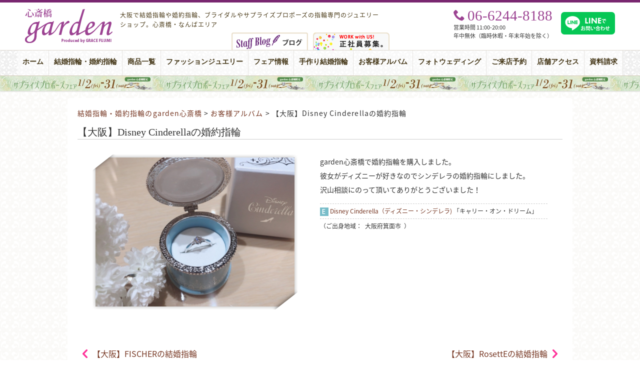

--- FILE ---
content_type: text/html; charset=UTF-8
request_url: https://garden-shinsaibashi.com/album_new/album_37842.html
body_size: 9004
content:
<!DOCTYPE html>
<html dir="ltr" lang="ja" prefix="og: https://ogp.me/ns#">
<head>
<!-- Google Tag Manager -->
<script>(function(w,d,s,l,i){w[l]=w[l]||[];w[l].push({'gtm.start':
new Date().getTime(),event:'gtm.js'});var f=d.getElementsByTagName(s)[0],
j=d.createElement(s),dl=l!='dataLayer'?'&l='+l:'';j.async=true;j.src=
'https://www.googletagmanager.com/gtm.js?id='+i+dl;f.parentNode.insertBefore(j,f);
})(window,document,'script','dataLayer','GTM-PRCGZSH');</scriphet>

<script>(function(w,d,s,l,i){w[l]=w[l]||[];w[l].push({'gtm.start':
new Date().getTime(),event:'gtm.js'});var f=d.getElementsByTagName(s)[0],
j=d.createElement(s),dl=l!='dataLayer'?'&l='+l:'';j.async=true;j.src=
'https://www.googletagmanager.com/gtm.js?id='+i+dl;f.parentNode.insertBefore(j,f);
})(window,document,'script','dataLayer','GTM-WN9NZV3');</script>
<!-- End Google Tag Manager -->
<meta charset="UTF-8">

	<style>img:is([sizes="auto" i], [sizes^="auto," i]) { contain-intrinsic-size: 3000px 1500px }</style>
	
		<!-- All in One SEO 4.9.3 - aioseo.com -->
		<title>【大阪】Disney Cinderellaの婚約指輪</title>
	<meta name="description" content="garden心斎橋で婚約指輪を購入しました。 彼女がディズニーが好きなのでシンデレラの婚約指輪にしました。 沢" />
	<meta name="robots" content="max-snippet:-1, max-image-preview:large, max-video-preview:-1" />
	<meta name="author" content="garden-s"/>
	<meta name="google-site-verification" content="SjLblUe9cmU7yWnhp0dbHzril3tMEYXW8xVqDbCNLiU" />
	<meta name="msvalidate.01" content="6F1FF1AEDED9040F2046F014B5D8970E" />
	<link rel="canonical" href="https://garden-shinsaibashi.com/album_new/album_37842.html" />
	<meta name="generator" content="All in One SEO (AIOSEO) 4.9.3" />
		<meta property="og:locale" content="ja_JP" />
		<meta property="og:site_name" content="ガーデン心斎橋 | 大阪 | 結婚指輪・婚約指輪・プロポーズの指輪" />
		<meta property="og:type" content="article" />
		<meta property="og:title" content="【大阪】Disney Cinderellaの婚約指輪" />
		<meta property="og:description" content="garden心斎橋で婚約指輪を購入しました。 彼女がディズニーが好きなのでシンデレラの婚約指輪にしました。 沢" />
		<meta property="og:url" content="https://garden-shinsaibashi.com/album_new/album_37842.html" />
		<meta property="fb:admins" content="743609695671544" />
		<meta property="og:image" content="https://garden-shinsaibashi.com/cont/wp-content/uploads/2021/10/beauty_1635234379065.jpg" />
		<meta property="og:image:secure_url" content="https://garden-shinsaibashi.com/cont/wp-content/uploads/2021/10/beauty_1635234379065.jpg" />
		<meta property="og:image:width" content="1024" />
		<meta property="og:image:height" content="768" />
		<meta property="article:published_time" content="2021-10-28T07:51:34+00:00" />
		<meta property="article:modified_time" content="2021-10-28T07:51:34+00:00" />
		<meta name="twitter:card" content="summary" />
		<meta name="twitter:title" content="【大阪】Disney Cinderellaの婚約指輪" />
		<meta name="twitter:description" content="garden心斎橋で婚約指輪を購入しました。 彼女がディズニーが好きなのでシンデレラの婚約指輪にしました。 沢" />
		<meta name="twitter:image" content="https://garden-shinsaibashi.com/cont/wp-content/uploads/2021/10/beauty_1635234379065.jpg" />
		<script type="application/ld+json" class="aioseo-schema">
			{"@context":"https:\/\/schema.org","@graph":[{"@type":"BreadcrumbList","@id":"https:\/\/garden-shinsaibashi.com\/album_new\/album_37842.html#breadcrumblist","itemListElement":[{"@type":"ListItem","@id":"https:\/\/garden-shinsaibashi.com#listItem","position":1,"name":"\u30db\u30fc\u30e0","item":"https:\/\/garden-shinsaibashi.com","nextItem":{"@type":"ListItem","@id":"https:\/\/garden-shinsaibashi.com\/album_new#listItem","name":"\u304a\u5ba2\u69d8\u30a2\u30eb\u30d0\u30e0"}},{"@type":"ListItem","@id":"https:\/\/garden-shinsaibashi.com\/album_new#listItem","position":2,"name":"\u304a\u5ba2\u69d8\u30a2\u30eb\u30d0\u30e0","item":"https:\/\/garden-shinsaibashi.com\/album_new","nextItem":{"@type":"ListItem","@id":"https:\/\/garden-shinsaibashi.com\/album_cat\/n_album#listItem","name":"\u901a\u5e38\u30a2\u30eb\u30d0\u30e0"},"previousItem":{"@type":"ListItem","@id":"https:\/\/garden-shinsaibashi.com#listItem","name":"\u30db\u30fc\u30e0"}},{"@type":"ListItem","@id":"https:\/\/garden-shinsaibashi.com\/album_cat\/n_album#listItem","position":3,"name":"\u901a\u5e38\u30a2\u30eb\u30d0\u30e0","item":"https:\/\/garden-shinsaibashi.com\/album_cat\/n_album","nextItem":{"@type":"ListItem","@id":"https:\/\/garden-shinsaibashi.com\/album_new\/album_37842.html#listItem","name":"\u3010\u5927\u962a\u3011Disney Cinderella\u306e\u5a5a\u7d04\u6307\u8f2a"},"previousItem":{"@type":"ListItem","@id":"https:\/\/garden-shinsaibashi.com\/album_new#listItem","name":"\u304a\u5ba2\u69d8\u30a2\u30eb\u30d0\u30e0"}},{"@type":"ListItem","@id":"https:\/\/garden-shinsaibashi.com\/album_new\/album_37842.html#listItem","position":4,"name":"\u3010\u5927\u962a\u3011Disney Cinderella\u306e\u5a5a\u7d04\u6307\u8f2a","previousItem":{"@type":"ListItem","@id":"https:\/\/garden-shinsaibashi.com\/album_cat\/n_album#listItem","name":"\u901a\u5e38\u30a2\u30eb\u30d0\u30e0"}}]},{"@type":"Organization","@id":"https:\/\/garden-shinsaibashi.com\/#organization","name":"\u30ac\u30fc\u30c7\u30f3\u5fc3\u658e\u6a4b","description":"\u5927\u962a\u3067\u7d50\u5a5a\u6307\u8f2a\u3084\u5a5a\u7d04\u6307\u8f2a\u3001\u30d6\u30e9\u30a4\u30c0\u30eb\u3084\u30b5\u30d7\u30e9\u30a4\u30ba\u30d7\u30ed\u30dd\u30fc\u30ba\u306e\u6307\u8f2a\u5c02\u9580\u306e\u30b8\u30e5\u30a8\u30ea\u30fc\u30b7\u30e7\u30c3\u30d7\u3002\u5fc3\u658e\u6a4b\u30fb\u306a\u3093\u3070\u30a8\u30ea\u30a2","url":"https:\/\/garden-shinsaibashi.com\/"},{"@type":"Person","@id":"https:\/\/garden-shinsaibashi.com\/author\/garden-s#author","url":"https:\/\/garden-shinsaibashi.com\/author\/garden-s","name":"garden-s","image":{"@type":"ImageObject","@id":"https:\/\/garden-shinsaibashi.com\/album_new\/album_37842.html#authorImage","url":"https:\/\/secure.gravatar.com\/avatar\/e47a52732b71aaa95edcb3d9d769a22cd59dceedfbed6f1eba6d8b2c99e26594?s=96&d=mm&r=g","width":96,"height":96,"caption":"garden-s"}},{"@type":"WebPage","@id":"https:\/\/garden-shinsaibashi.com\/album_new\/album_37842.html#webpage","url":"https:\/\/garden-shinsaibashi.com\/album_new\/album_37842.html","name":"\u3010\u5927\u962a\u3011Disney Cinderella\u306e\u5a5a\u7d04\u6307\u8f2a","description":"garden\u5fc3\u658e\u6a4b\u3067\u5a5a\u7d04\u6307\u8f2a\u3092\u8cfc\u5165\u3057\u307e\u3057\u305f\u3002 \u5f7c\u5973\u304c\u30c7\u30a3\u30ba\u30cb\u30fc\u304c\u597d\u304d\u306a\u306e\u3067\u30b7\u30f3\u30c7\u30ec\u30e9\u306e\u5a5a\u7d04\u6307\u8f2a\u306b\u3057\u307e\u3057\u305f\u3002 \u6ca2","inLanguage":"ja","isPartOf":{"@id":"https:\/\/garden-shinsaibashi.com\/#website"},"breadcrumb":{"@id":"https:\/\/garden-shinsaibashi.com\/album_new\/album_37842.html#breadcrumblist"},"author":{"@id":"https:\/\/garden-shinsaibashi.com\/author\/garden-s#author"},"creator":{"@id":"https:\/\/garden-shinsaibashi.com\/author\/garden-s#author"},"image":{"@type":"ImageObject","url":"https:\/\/garden-shinsaibashi.com\/cont\/wp-content\/uploads\/2021\/10\/beauty_1635234379065.jpg","@id":"https:\/\/garden-shinsaibashi.com\/album_new\/album_37842.html\/#mainImage","width":1024,"height":768,"caption":"\u30c7\u30a3\u30ba\u30cb\u30fc\u306e\u30b7\u30f3\u30c7\u30ec\u30e9\uff08Disney Cinderella\uff09\u306e\u5a5a\u7d04\u6307\u8f2a"},"primaryImageOfPage":{"@id":"https:\/\/garden-shinsaibashi.com\/album_new\/album_37842.html#mainImage"},"datePublished":"2021-10-28T16:51:34+09:00","dateModified":"2021-10-28T16:51:34+09:00"},{"@type":"WebSite","@id":"https:\/\/garden-shinsaibashi.com\/#website","url":"https:\/\/garden-shinsaibashi.com\/","name":"\u30ac\u30fc\u30c7\u30f3\u5fc3\u658e\u6a4b","description":"\u5927\u962a\u3067\u7d50\u5a5a\u6307\u8f2a\u3084\u5a5a\u7d04\u6307\u8f2a\u3001\u30d6\u30e9\u30a4\u30c0\u30eb\u3084\u30b5\u30d7\u30e9\u30a4\u30ba\u30d7\u30ed\u30dd\u30fc\u30ba\u306e\u6307\u8f2a\u5c02\u9580\u306e\u30b8\u30e5\u30a8\u30ea\u30fc\u30b7\u30e7\u30c3\u30d7\u3002\u5fc3\u658e\u6a4b\u30fb\u306a\u3093\u3070\u30a8\u30ea\u30a2","inLanguage":"ja","publisher":{"@id":"https:\/\/garden-shinsaibashi.com\/#organization"}}]}
		</script>
		<!-- All in One SEO -->

<link rel='dns-prefetch' href='//code.jquery.com' />
<link rel='dns-prefetch' href='//fonts.googleapis.com' />
<link rel='dns-prefetch' href='//netdna.bootstrapcdn.com' />
<link rel='stylesheet' id='dashicons-css' href='https://garden-shinsaibashi.com/cont/wp-includes/css/dashicons.min.css?ver=6.8.3' type='text/css' media='all' />
<link rel='stylesheet' id='post-views-counter-frontend-css' href='https://garden-shinsaibashi.com/cont/wp-content/plugins/post-views-counter/css/frontend.css?ver=1.7.0' type='text/css' media='all' />
<link rel='stylesheet' id='wp-block-library-css' href='https://garden-shinsaibashi.com/cont/wp-includes/css/dist/block-library/style.min.css?ver=6.8.3' type='text/css' media='all' />
<style id='classic-theme-styles-inline-css' type='text/css'>
/*! This file is auto-generated */
.wp-block-button__link{color:#fff;background-color:#32373c;border-radius:9999px;box-shadow:none;text-decoration:none;padding:calc(.667em + 2px) calc(1.333em + 2px);font-size:1.125em}.wp-block-file__button{background:#32373c;color:#fff;text-decoration:none}
</style>
<link rel='stylesheet' id='aioseo/css/src/vue/standalone/blocks/table-of-contents/global.scss-css' href='https://garden-shinsaibashi.com/cont/wp-content/plugins/all-in-one-seo-pack/dist/Lite/assets/css/table-of-contents/global.e90f6d47.css?ver=4.9.3' type='text/css' media='all' />
<style id='global-styles-inline-css' type='text/css'>
:root{--wp--preset--aspect-ratio--square: 1;--wp--preset--aspect-ratio--4-3: 4/3;--wp--preset--aspect-ratio--3-4: 3/4;--wp--preset--aspect-ratio--3-2: 3/2;--wp--preset--aspect-ratio--2-3: 2/3;--wp--preset--aspect-ratio--16-9: 16/9;--wp--preset--aspect-ratio--9-16: 9/16;--wp--preset--color--black: #000000;--wp--preset--color--cyan-bluish-gray: #abb8c3;--wp--preset--color--white: #ffffff;--wp--preset--color--pale-pink: #f78da7;--wp--preset--color--vivid-red: #cf2e2e;--wp--preset--color--luminous-vivid-orange: #ff6900;--wp--preset--color--luminous-vivid-amber: #fcb900;--wp--preset--color--light-green-cyan: #7bdcb5;--wp--preset--color--vivid-green-cyan: #00d084;--wp--preset--color--pale-cyan-blue: #8ed1fc;--wp--preset--color--vivid-cyan-blue: #0693e3;--wp--preset--color--vivid-purple: #9b51e0;--wp--preset--gradient--vivid-cyan-blue-to-vivid-purple: linear-gradient(135deg,rgba(6,147,227,1) 0%,rgb(155,81,224) 100%);--wp--preset--gradient--light-green-cyan-to-vivid-green-cyan: linear-gradient(135deg,rgb(122,220,180) 0%,rgb(0,208,130) 100%);--wp--preset--gradient--luminous-vivid-amber-to-luminous-vivid-orange: linear-gradient(135deg,rgba(252,185,0,1) 0%,rgba(255,105,0,1) 100%);--wp--preset--gradient--luminous-vivid-orange-to-vivid-red: linear-gradient(135deg,rgba(255,105,0,1) 0%,rgb(207,46,46) 100%);--wp--preset--gradient--very-light-gray-to-cyan-bluish-gray: linear-gradient(135deg,rgb(238,238,238) 0%,rgb(169,184,195) 100%);--wp--preset--gradient--cool-to-warm-spectrum: linear-gradient(135deg,rgb(74,234,220) 0%,rgb(151,120,209) 20%,rgb(207,42,186) 40%,rgb(238,44,130) 60%,rgb(251,105,98) 80%,rgb(254,248,76) 100%);--wp--preset--gradient--blush-light-purple: linear-gradient(135deg,rgb(255,206,236) 0%,rgb(152,150,240) 100%);--wp--preset--gradient--blush-bordeaux: linear-gradient(135deg,rgb(254,205,165) 0%,rgb(254,45,45) 50%,rgb(107,0,62) 100%);--wp--preset--gradient--luminous-dusk: linear-gradient(135deg,rgb(255,203,112) 0%,rgb(199,81,192) 50%,rgb(65,88,208) 100%);--wp--preset--gradient--pale-ocean: linear-gradient(135deg,rgb(255,245,203) 0%,rgb(182,227,212) 50%,rgb(51,167,181) 100%);--wp--preset--gradient--electric-grass: linear-gradient(135deg,rgb(202,248,128) 0%,rgb(113,206,126) 100%);--wp--preset--gradient--midnight: linear-gradient(135deg,rgb(2,3,129) 0%,rgb(40,116,252) 100%);--wp--preset--font-size--small: 13px;--wp--preset--font-size--medium: 20px;--wp--preset--font-size--large: 36px;--wp--preset--font-size--x-large: 42px;--wp--preset--spacing--20: 0.44rem;--wp--preset--spacing--30: 0.67rem;--wp--preset--spacing--40: 1rem;--wp--preset--spacing--50: 1.5rem;--wp--preset--spacing--60: 2.25rem;--wp--preset--spacing--70: 3.38rem;--wp--preset--spacing--80: 5.06rem;--wp--preset--shadow--natural: 6px 6px 9px rgba(0, 0, 0, 0.2);--wp--preset--shadow--deep: 12px 12px 50px rgba(0, 0, 0, 0.4);--wp--preset--shadow--sharp: 6px 6px 0px rgba(0, 0, 0, 0.2);--wp--preset--shadow--outlined: 6px 6px 0px -3px rgba(255, 255, 255, 1), 6px 6px rgba(0, 0, 0, 1);--wp--preset--shadow--crisp: 6px 6px 0px rgba(0, 0, 0, 1);}:where(.is-layout-flex){gap: 0.5em;}:where(.is-layout-grid){gap: 0.5em;}body .is-layout-flex{display: flex;}.is-layout-flex{flex-wrap: wrap;align-items: center;}.is-layout-flex > :is(*, div){margin: 0;}body .is-layout-grid{display: grid;}.is-layout-grid > :is(*, div){margin: 0;}:where(.wp-block-columns.is-layout-flex){gap: 2em;}:where(.wp-block-columns.is-layout-grid){gap: 2em;}:where(.wp-block-post-template.is-layout-flex){gap: 1.25em;}:where(.wp-block-post-template.is-layout-grid){gap: 1.25em;}.has-black-color{color: var(--wp--preset--color--black) !important;}.has-cyan-bluish-gray-color{color: var(--wp--preset--color--cyan-bluish-gray) !important;}.has-white-color{color: var(--wp--preset--color--white) !important;}.has-pale-pink-color{color: var(--wp--preset--color--pale-pink) !important;}.has-vivid-red-color{color: var(--wp--preset--color--vivid-red) !important;}.has-luminous-vivid-orange-color{color: var(--wp--preset--color--luminous-vivid-orange) !important;}.has-luminous-vivid-amber-color{color: var(--wp--preset--color--luminous-vivid-amber) !important;}.has-light-green-cyan-color{color: var(--wp--preset--color--light-green-cyan) !important;}.has-vivid-green-cyan-color{color: var(--wp--preset--color--vivid-green-cyan) !important;}.has-pale-cyan-blue-color{color: var(--wp--preset--color--pale-cyan-blue) !important;}.has-vivid-cyan-blue-color{color: var(--wp--preset--color--vivid-cyan-blue) !important;}.has-vivid-purple-color{color: var(--wp--preset--color--vivid-purple) !important;}.has-black-background-color{background-color: var(--wp--preset--color--black) !important;}.has-cyan-bluish-gray-background-color{background-color: var(--wp--preset--color--cyan-bluish-gray) !important;}.has-white-background-color{background-color: var(--wp--preset--color--white) !important;}.has-pale-pink-background-color{background-color: var(--wp--preset--color--pale-pink) !important;}.has-vivid-red-background-color{background-color: var(--wp--preset--color--vivid-red) !important;}.has-luminous-vivid-orange-background-color{background-color: var(--wp--preset--color--luminous-vivid-orange) !important;}.has-luminous-vivid-amber-background-color{background-color: var(--wp--preset--color--luminous-vivid-amber) !important;}.has-light-green-cyan-background-color{background-color: var(--wp--preset--color--light-green-cyan) !important;}.has-vivid-green-cyan-background-color{background-color: var(--wp--preset--color--vivid-green-cyan) !important;}.has-pale-cyan-blue-background-color{background-color: var(--wp--preset--color--pale-cyan-blue) !important;}.has-vivid-cyan-blue-background-color{background-color: var(--wp--preset--color--vivid-cyan-blue) !important;}.has-vivid-purple-background-color{background-color: var(--wp--preset--color--vivid-purple) !important;}.has-black-border-color{border-color: var(--wp--preset--color--black) !important;}.has-cyan-bluish-gray-border-color{border-color: var(--wp--preset--color--cyan-bluish-gray) !important;}.has-white-border-color{border-color: var(--wp--preset--color--white) !important;}.has-pale-pink-border-color{border-color: var(--wp--preset--color--pale-pink) !important;}.has-vivid-red-border-color{border-color: var(--wp--preset--color--vivid-red) !important;}.has-luminous-vivid-orange-border-color{border-color: var(--wp--preset--color--luminous-vivid-orange) !important;}.has-luminous-vivid-amber-border-color{border-color: var(--wp--preset--color--luminous-vivid-amber) !important;}.has-light-green-cyan-border-color{border-color: var(--wp--preset--color--light-green-cyan) !important;}.has-vivid-green-cyan-border-color{border-color: var(--wp--preset--color--vivid-green-cyan) !important;}.has-pale-cyan-blue-border-color{border-color: var(--wp--preset--color--pale-cyan-blue) !important;}.has-vivid-cyan-blue-border-color{border-color: var(--wp--preset--color--vivid-cyan-blue) !important;}.has-vivid-purple-border-color{border-color: var(--wp--preset--color--vivid-purple) !important;}.has-vivid-cyan-blue-to-vivid-purple-gradient-background{background: var(--wp--preset--gradient--vivid-cyan-blue-to-vivid-purple) !important;}.has-light-green-cyan-to-vivid-green-cyan-gradient-background{background: var(--wp--preset--gradient--light-green-cyan-to-vivid-green-cyan) !important;}.has-luminous-vivid-amber-to-luminous-vivid-orange-gradient-background{background: var(--wp--preset--gradient--luminous-vivid-amber-to-luminous-vivid-orange) !important;}.has-luminous-vivid-orange-to-vivid-red-gradient-background{background: var(--wp--preset--gradient--luminous-vivid-orange-to-vivid-red) !important;}.has-very-light-gray-to-cyan-bluish-gray-gradient-background{background: var(--wp--preset--gradient--very-light-gray-to-cyan-bluish-gray) !important;}.has-cool-to-warm-spectrum-gradient-background{background: var(--wp--preset--gradient--cool-to-warm-spectrum) !important;}.has-blush-light-purple-gradient-background{background: var(--wp--preset--gradient--blush-light-purple) !important;}.has-blush-bordeaux-gradient-background{background: var(--wp--preset--gradient--blush-bordeaux) !important;}.has-luminous-dusk-gradient-background{background: var(--wp--preset--gradient--luminous-dusk) !important;}.has-pale-ocean-gradient-background{background: var(--wp--preset--gradient--pale-ocean) !important;}.has-electric-grass-gradient-background{background: var(--wp--preset--gradient--electric-grass) !important;}.has-midnight-gradient-background{background: var(--wp--preset--gradient--midnight) !important;}.has-small-font-size{font-size: var(--wp--preset--font-size--small) !important;}.has-medium-font-size{font-size: var(--wp--preset--font-size--medium) !important;}.has-large-font-size{font-size: var(--wp--preset--font-size--large) !important;}.has-x-large-font-size{font-size: var(--wp--preset--font-size--x-large) !important;}
:where(.wp-block-post-template.is-layout-flex){gap: 1.25em;}:where(.wp-block-post-template.is-layout-grid){gap: 1.25em;}
:where(.wp-block-columns.is-layout-flex){gap: 2em;}:where(.wp-block-columns.is-layout-grid){gap: 2em;}
:root :where(.wp-block-pullquote){font-size: 1.5em;line-height: 1.6;}
</style>
<link rel='stylesheet' id='toc-screen-css' href='https://garden-shinsaibashi.com/cont/wp-content/plugins/table-of-contents-plus/screen.min.css?ver=2411.1' type='text/css' media='all' />
<style id='toc-screen-inline-css' type='text/css'>
div#toc_container ul li {font-size: 110%;}
</style>
<link rel='stylesheet' id='style-css' href='https://garden-shinsaibashi.com/cont/wp-content/themes/garden/style.css?ver=20251126103116' type='text/css' media='all' />
<link rel='stylesheet' id='add-css' href='https://garden-shinsaibashi.com/cont/wp-content/themes/garden/add.css?ver=20250807014357' type='text/css' media='all' />
<link rel='stylesheet' id='quickadd-css' href='https://garden-shinsaibashi.com/cont/wp-content/themes/garden/quickadd.css?ver=20230727083042' type='text/css' media='all' />
<link rel='stylesheet' id='gridsys_pc.css-css' href='https://garden-shinsaibashi.com/cont/wp-content/themes/garden/gridsys_pc.css?ver=20250807014311' type='text/css' media='all' />
<link rel='stylesheet' id='bootstrap_grid-css' href='https://garden-shinsaibashi.com/cont/wp-content/themes/garden/common/bootstrap_grid.css?ver=20190215090139' type='text/css' media='all' />
<link rel='stylesheet' id='size-css' href='https://garden-shinsaibashi.com/cont/wp-content/themes/garden/size.css?ver=20161104054323' type='text/css' media='all' />
<link rel='stylesheet' id='googlefont-css' href='//fonts.googleapis.com/css?family=Sacramento%7CPlayfair+Display%3A400%2C400italic%7CCrimson+Text%3A400%2C400italic%2C700italic%2C700%7CRoboto%3A400%2C300&#038;ver=1.9' type='text/css' media='all' />
<link rel='stylesheet' id='fontawesome-css' href='//netdna.bootstrapcdn.com/font-awesome/4.7.0/css/font-awesome.min.css?ver=1.9' type='text/css' media='all' />
<link rel='stylesheet' id='icomoon-css' href='https://garden-shinsaibashi.com/cont/wp-content/themes/garden/common/icoB/icon.css?ver=1.9' type='text/css' media='all' />
<link rel='stylesheet' id='flex_album_css-css' href='https://garden-shinsaibashi.com/cont/wp-content/themes/garden/js/flex/flex_album.css?ver=1.9' type='text/css' media='all' />
<link rel='stylesheet' id='acf-style-css' href='https://garden-shinsaibashi.com/cont/wp-content/themes/garden/acf.css?ver=6.8.3' type='text/css' media='all' />
<script type="text/javascript" src="//code.jquery.com/jquery-1.12.4.js?ver=1.12.4" id="jquery-js"></script>
<script type="text/javascript" src="https://garden-shinsaibashi.com/cont/wp-content/themes/garden/js/jquery-backstretch/jquery.backstretch.min.js?ver=1.9" id="backstretch-js"></script>
<script type="text/javascript" src="https://garden-shinsaibashi.com/cont/wp-content/themes/garden/js/RB_btn.js?ver=1.9" id="RB_btn-js"></script>
<script type="text/javascript" src="https://garden-shinsaibashi.com/cont/wp-content/themes/garden/js/menufix.js?ver=1.9" id="menufix-js"></script>
<script type="text/javascript" src="https://garden-shinsaibashi.com/cont/wp-content/themes/garden/js/ninjatxt.js?ver=1.9" id="ninjatxt-js"></script>
<script type="text/javascript" src="https://garden-shinsaibashi.com/cont/wp-content/themes/garden/js/flex/jquery.flexslider.js?ver=1.9" id="flex-js"></script>
<script type="text/javascript" src="https://garden-shinsaibashi.com/cont/wp-content/themes/garden/js/flex/album.js?ver=1.9" id="flex_album_js-js"></script>
<link rel="https://api.w.org/" href="https://garden-shinsaibashi.com/wp-json/" /><link rel="alternate" title="oEmbed (JSON)" type="application/json+oembed" href="https://garden-shinsaibashi.com/wp-json/oembed/1.0/embed?url=https%3A%2F%2Fgarden-shinsaibashi.com%2Falbum_new%2Falbum_37842.html" />
<link rel="alternate" title="oEmbed (XML)" type="text/xml+oembed" href="https://garden-shinsaibashi.com/wp-json/oembed/1.0/embed?url=https%3A%2F%2Fgarden-shinsaibashi.com%2Falbum_new%2Falbum_37842.html&#038;format=xml" />
<link rel="icon" href="https://garden-shinsaibashi.com/cont/wp-content/uploads/2019/06/cropped-icon_garden_shinsaibashi_w512-32x32.png" sizes="32x32" />
<link rel="icon" href="https://garden-shinsaibashi.com/cont/wp-content/uploads/2019/06/cropped-icon_garden_shinsaibashi_w512-192x192.png" sizes="192x192" />
<link rel="apple-touch-icon" href="https://garden-shinsaibashi.com/cont/wp-content/uploads/2019/06/cropped-icon_garden_shinsaibashi_w512-180x180.png" />
<meta name="msapplication-TileImage" content="https://garden-shinsaibashi.com/cont/wp-content/uploads/2019/06/cropped-icon_garden_shinsaibashi_w512-270x270.png" />
<meta name="thumbnail" content="https://garden-shinsaibashi.com/cont/wp-content/uploads/2021/10/beauty_1635234379065.jpg" />
<link rel="shortcut icon" href="https://garden-shinsaibashi.com/cont/wp-content/themes/garden/favicon.ico" />
<script src="https://use.typekit.net/umj7ucx.js"></script>
<script>try{Typekit.load({ async: true });}catch(e){}</script>
</head>
<body class="wp-singular album_new-template-default single single-album_new postid-37842 wp-theme-garden">
<!-- Google Tag Manager (noscript) -->
<noscript><iframe src="https://www.googletagmanager.com/ns.html?id=GTM-PRCGZSH"
height="0" width="0" style="display:none;visibility:hidden"></iframe></noscript>

<noscript><iframe src="https://www.googletagmanager.com/ns.html?id=GTM-WN9NZV3"
height="0" width="0" style="display:none;visibility:hidden"></iframe></noscript>
<!-- End Google Tag Manager (noscript) -->
<header id="header">
<div id="header-box">
<div id="logo"><a href="https://garden-shinsaibashi.com/"><img src="https://garden-shinsaibashi.com/cont/wp-content/themes/garden/img/logo.png" alt="大阪の結婚指輪・婚約指輪・サプライズプロポーズ・ガーデン心斎橋" width="175" height="69"></a></div>
<div class="headertitle">大阪で結婚指輪や婚約指輪、ブライダルやサプライズプロポーズの指輪専門のジュエリーショップ。心斎橋・なんばエリア</div>
<div class="recruit"><a href="https://garden-index.com/recruiting/" title="大阪ジュエリーショップ、結婚婚約指輪求人情報" target="_blank"><img src="https://garden-shinsaibashi.com/cont/wp-content/themes/garden/img/btn_03.png" alt="大阪のジュエリーショップ求人情報ガーデン心斎橋" /></a></div>
<div id="goto_blog">
<a href="https://garden-shinsaibashi.com/staff_blog"><img src="https://garden-shinsaibashi.com/cont/wp-content/themes/garden/img/icon_menu_blog.png" alt="大阪の結婚指輪・婚約指輪・サプライズプロポーズ" /></a>
</div>
<div id="header_2nd">
<div id="tel">
<div class="icon icon-phone"><span>06-6244-8188</span></div>
<ul>
<li>営業時間 11:00-20:00</li>
<li>年中無休（臨時休暇・年末年始を除く）</li>
</ul>
</div>
<div class="item-line"><a href="https://page.line.me/628kapxw?openQrModal=true" target="_blank"><img src="https://garden-shinsaibashi.com/cont/wp-content/themes/garden/img/line_toiawase.svg" alt="garden心斎橋 LINE公式アカウント" /></a></div>
</div>
</div><!-- / #header-box -->
<div id="global-navi">
<ul class="clearfix"><li id="menu-item-25" class=""><a title="ホーム" href="https://garden-shinsaibashi.com/">ホーム<span>Home</span></a></li>
<li id="menu-item-23" class=""><a title="結婚指輪・婚約指輪" href="https://garden-shinsaibashi.com/bridal-jewelry">結婚指輪・婚約指輪<span>Bridal Jewelry</span></a></li>
<li id="menu-item-13614" class=""><a title="商品一覧" href="https://garden-shinsaibashi.com/products">商品一覧<span>Products</span></a></li>
<li id="menu-item-22" class=""><a title="ファッションジュエリー" href="https://garden-shinsaibashi.com/fashion-jewelry">ファッションジュエリー<span>Fashion Jewelry</span></a></li>
<li id="menu-item-21" class=""><a title="フェア情報" href="https://garden-shinsaibashi.com/event">フェア情報<span>Fair Info.</span></a></li>
<li id="menu-item-27546" class=""><a title="手作り結婚指輪" href="https://garden-shinsaibashi.com/spcont/31140">手作り結婚指輪<span>Handmade Rings</span></a></li>
<li id="menu-item-20" class=""><a title="お客様アルバム" href="https://garden-shinsaibashi.com/album">お客様アルバム<span>Album</span></a></li>
<li id="menu-item-42889" class=""><a title="フォトウェディング" href="https://garden-shinsaibashi.com/spcont/27478">フォトウェディング<span>Photo Wedding</span></a></li>
<li id="menu-item-11485" class=""><a title="ご来店予約" href="https://garden-shinsaibashi.com/form/reservation.html">ご来店予約<span>Reservation</span></a></li>
<li id="menu-item-18" class=""><a title="店舗アクセス" href="https://garden-shinsaibashi.com/shopinfo_access">店舗アクセス<span>Shop Info.</span></a></li>
<li id="menu-item-13452" class=""><a title="資料請求" href="https://garden-shinsaibashi.com/form/request.html">資料請求<span>Request</span></a></li>
</ul><div id="obiad">
<a href="https://garden-shinsaibashi.com/fair_event/39707.html" style="background-image: url('https://garden-shinsaibashi.com/cont/wp-content/uploads/2022/06/unnamedNEW.jpg');">大阪・心斎橋｜サプライズプロポーズフェア【男性必見】</a>
</div>
</div><!-- /global navi -->
</header>

<div id="container">
<div id="content" class="clearfix">
<div id="main">
<div id="bread">
    <a title="ガーデン心斎橋." href="https://garden-shinsaibashi.com">結婚指輪・婚約指輪のgarden心斎橋</a> &gt; <span property="itemListElement" typeof="ListItem"><a property="item" typeof="WebPage" title="お客様アルバムへ移動" href="https://garden-shinsaibashi.com/album" class="album_new-root post post-album_new"><span property="name">お客様アルバム</span></a><meta property="position" content="2"></span> &gt; <span property="itemListElement" typeof="ListItem"><span property="name">【大阪】Disney Cinderellaの婚約指輪</span><meta property="position" content="3"></span></div>
<h2 class="maintit">【大阪】Disney Cinderellaの婚約指輪</h2>
<div class="content-in">

<div class="album-box  clearfix">
<div class="album-box-in">
<div class="cimg">

<div class=" frame">
<img src="https://garden-shinsaibashi.com/cont/wp-content/uploads/2021/10/beauty_1635234379065-600x450.jpg" alt="【大阪】Disney Cinderellaの婚約指輪" />
</div>
</div><!-- / .cimg -->
<div class="ccom">
<p>garden心斎橋で婚約指輪を購入しました。<br />
彼女がディズニーが好きなのでシンデレラの婚約指輪にしました。<br />
沢山相談にのって頂いてありがとうございました！</p>
<ul class="album_prod clearfix">

<!-- ★マリッジ -->

<!-- ★エンゲージ -->
<li class="icon_e">
<span class="icon"><img src="https://garden-shinsaibashi.com/cont/wp-content/themes/garden/img/album/icon_engage.png" alt="エンゲージリング（婚約指輪）" title="エンゲージリング（婚約指輪）" /></span>
<a href="https://garden-shinsaibashi.com/brand/disney-cinderella" target="_blank">Disney Cinderella（ディズニー・シンデレラ)</a>
「キャリー・オン・ドリーム」</li>

<!-- ★ブランドが無い場合 -->

<!-- ★ファッション -->

</ul><!-- / .album_prod -->


<div class="spref">
（ご出身地域：
	<span>大阪府箕面市</span>
）
</div><!-- / .spref -->
</div><!-- / .ccom -->
</div><!-- / .album-box-in -->
</div><!-- / .album-box -->

<div class="pnavi clearfix">
<div class="next"><span><a href="https://garden-shinsaibashi.com/album_new/album_37839.html" rel="prev">【大阪】RosettEの結婚指輪</a></span></div>
<div class="prev"><span><a href="https://garden-shinsaibashi.com/album_new/album_37846.html" rel="next">【大阪】FISCHERの結婚指輪</a></span></div>
</div>

</div><!-- /content-in -->




</div><!-- /mainkok -->
</div><!-- /content -->
</div><!-- /container -->
<div id="footer_menu" class="Gridbox Grid_pc3 Grid_sp1">
<div class="block">
<h2 class="h2-footer">注目のコンテンツ！</h2>
<ul class="clearfix">
<li><a href="https://garden-shinsaibashi.com/form/reservation.html"><strong>ご来店予約</strong></a></li>
<li><a href="https://garden-shinsaibashi.com/form/request.html"><strong>資料請求</strong></a></li>
<li><a href="https://garden-shinsaibashi.com/search_kakaku">価格から婚約指輪（エンゲージリング）を探す</a></li>
<li><a href="https://garden-shinsaibashi.com/search_kakaku_marriage">価格から結婚指輪（マリッジリング）を探す</a></li>
<li><a href="https://garden-shinsaibashi.com/spcont/39048">10万円で叶う結婚指輪</a></li>
<li><a href="https://garden-index.com/hm">手作り結婚指輪</a></li>
<li><a href="https://garden-shinsaibashi.com/spcont/35060">手作り婚約指輪</a></li>
<li><a href="https://garden-shinsaibashi.com/staff_blog">スタッフブログ</a></li>
<li><a href="https://garden-shinsaibashi.com/album">お客様アルバム</a></li>
<li><a href="https://garden-shinsaibashi.com/voice">お客様の声</a></li>
<li><a href="https://garden-shinsaibashi.com/couple_voice">先輩カップルからアドバイス</a></li>
<li><a href="https://garden-shinsaibashi.com/spcont/26130">結婚指輪のブライダルパック特典</a></li>
<li><a href="https://garden-shinsaibashi.com/spcont/38570">ダイヤモンドが選ばれる理由</a></li>
<li><a href="https://garden-shinsaibashi.com/kasane_ring">重ね着けジュエリー</a></li>
<li><a href="https://garden-shinsaibashi.com/spcont/27478">フォトウェディング</a></li>

</ul>
</div>
<div class="block">
<h2 class="h2-footer">プロポーズ</h2>
<ul class="clearfix">
<li><a href="https://garden-shinsaibashi.com/propose_taiken">プロポーズ体験談</a></li>
<li><a href="https://garden-shinsaibashi.com/form/propose_oubo.html">プロポーズ体験談募集中！</a></li>
<li><a href="https://garden-shinsaibashi.com/surprise_propose/surprise-proposal">プロポーズのあとに選べる婚約指輪</a></li>
<li><a href="https://garden-shinsaibashi.com/propose_spot">サプライズプロポーズ・スポット</a></li>
<li><a href="https://garden-shinsaibashi.com/garden_propose">プロポーズ応援企画</a></li>
<li><a href="https://garden-shinsaibashi.com/spcont_cat/osusume_propose_situation">おすすめプロポーズ・シチュエーション</a></li>
<li><a href="https://garden-shinsaibashi.com/spcont_cat/area_proposespot">エリア別プロポーズ・スポット</a></li>
</ul>
<h2 class="h2-footer pc-mt20">プロポーズ関連サイト</h2>
<ul class="clearfix">
<li><a href="https://propose.garden-index.com/">gardenのプロポーズ・プロデュース</a></li>
</ul>
<h2 class="h2-footer pc-mt20">修理・リフォーム関連</h2>
<ul class="clearfix">
<li><a href="https://garden-shinsaibashi.com/repair" title="ジュエリーの修理・加工事例 心斎橋">ジュエリーの修理・加工事例</a></li>
<li><a href="https://garden-shinsaibashi.com/special/jewelry-reform.html" title="ジュエリーリフォーム 心斎橋">ジュエリーリフォーム</a></li>
<li><a href="https://garden-rejewelry.com/" target="_blank">宝石修理リフォーム研究所</a></li>
</ul>
</div>
<div class="block">
<h2 class="h2-footer">SNS &amp; more</h2>
<ul class="clearfix">
<li><a href="https://www.facebook.com/gardenshinsaibashi.bridalring" target="_blank">garden心斎橋のFacebook</a></li>
<li><a href="https://www.instagram.com/garden_shinsaibashi/" target="_blank">garden心斎橋のInstagram</a></li>
<li><a href="https://www.tiktok.com/@gardenshinsaibashi" target="_blank">garden心斎橋のTikTok</a></li>
<li><a href="https://zexy.net/ring/c_7770020803/kuchikomi/" target="_blank">ゼクシィnet クチコミ</a></li>
<li><a href="https://www.youtube.com/channel/UCuJc4FQIEyJVYP9ti2zgUQg" target="_blank" class="yt_channel">garden YouTubeチャンネル</a></li>
<li><a href="https://hapikon.jp/" target="_blank">式場紹介「ハピ婚」</a></li>
</ul>
<h2 class="h2-footer pc-mt20">gardenで働く</h2>
<ul class="clearfix">
<li><a href="https://garden-index.com/recruiting/" target="_blank">働きたい人材募集</a></li>
</ul>
<div class="search_form">
<form method="get" class="searchform" action="https://garden-shinsaibashi.com/">
  <input type="text" placeholder="特設コンテンツを検索" name="s" class="searchfield" value="" />
	<input type="hidden" value="spcont" name="post_type" id="post_type">
  <input type="submit" value="" alt="検索" title="検索" class="searchsubmit">
</form></div>
</div>
</div><footer>
<div id="footerbar">
<div class="gshop">
    <div class="gshop_index">
        <a href="https://garden-index.com/">
            <img src="https://garden-shinsaibashi.com/cont/wp-content/themes/garden/img/keiretsu.png?V=02" alt="garden総合サイト" />
        </a>
    </div>
    <ul class="fottershop">
    <li class="shop umeda">
        <a href="https://garden-umeda.com">
            <img src="https://garden-shinsaibashi.com/cont/wp-content/themes/garden/img/shop_thumb/umeda.jpg" alt="garden梅田" />
            <div class="tit">garden<br>梅田</div>
        </a>
    </li>
    <li class="shop shinsaibashi now">
        <a href="https://garden-shinsaibashi.com">
            <img src="https://garden-shinsaibashi.com/cont/wp-content/themes/garden/img/shop_thumb/shinsaibashi.jpg" alt="garden心斎橋" />
            <div class="tit">garden<br>心斎橋</div>
        </a>
    </li>
    <li class="shop honten">
        <a href="https://www.garden-j.com">
            <img src="https://garden-shinsaibashi.com/cont/wp-content/themes/garden/img/shop_thumb/honten.jpg" alt="garden本店" />
            <div class="tit">garden<br>本店</div>
        </a>
    </li>
    <li class="shop tennoji">
        <a href="https://garden-tennoji.com">
            <img src="https://garden-shinsaibashi.com/cont/wp-content/themes/garden/img/shop_thumb/tennoji.jpg" />
            <div class="tit">garden<br>天王寺</div>
        </a>
    </li>
    <li class="shop kobe">
        <a href="https://garden-kobe.com">
            <img src="https://garden-shinsaibashi.com/cont/wp-content/themes/garden/img/shop_thumb/kobe.jpg" alt="garden神戸三ノ宮" />
            <div class="tit">garden<br>神戸三ノ宮</div>
        </a>
    </li>
    <li class="shop kyoto">
        <a href="https://garden-kyoto.com">
            <img src="https://garden-shinsaibashi.com/cont/wp-content/themes/garden/img/shop_thumb/kyoto.jpg" alt="garden京都本店" />
            <div class="tit">garden<br>京都本店</div>
        </a>
    </li>
    <li class="shop himeji">
        <a href="https://www.garden-himeji.com">
            <img src="https://garden-shinsaibashi.com/cont/wp-content/themes/garden/img/shop_thumb/himeji.jpg" alt="garden姫路" />
            <div class="tit">garden<br>姫路</div>
        </a>
    </li>
    <li class="shop sennan">
        <a href="https://sennan.gracefujimi.co.jp/">
            <img src="https://garden-shinsaibashi.com/cont/wp-content/themes/garden/img/shop_thumb/sennan.jpg" alt="gardenりんくう泉南" />
            <div class="tit">garden<br>りんくう泉南</div>
        </a>
    </li>
    <li class="shop wakayama">
        <a href="https://garden-wakayama.com">
            <img src="https://garden-shinsaibashi.com/cont/wp-content/themes/garden/img/shop_thumb/wakayama.jpg" alt="garden和歌山" />
            <div class="tit">garden<br>和歌山</div>
        </a>
    </li>
    </ul>
</div><!-- / .gshop --><div class="propose_copy"><a href="https://garden-shinsaibashi.com/spcont/38562"><img src="https://garden-shinsaibashi.com/cont/wp-content/themes/garden/img/propose_ol.png" alt="プロポーズは、憧れからあたり前へ" /></a></div>
<div id="copyright">
<a class="home" title="大阪で結婚指輪や婚約指輪、ブライダルやサプライズプロポーズの指輪専門のジュエリーショップ。心斎橋・なんばエリア" href="https://garden-shinsaibashi.com/">Copyright &copy 2014-2026 ガーデン心斎橋 大阪の結婚指輪、婚約指輪、ブライダル指輪、プロポーズの指輪 All rights reserved.</a>
</div><!-- /copyright -->
</div><!-- / #footerbar -->
</footer>
<div id="rbtn" style="bottom: -170px;">
<div id="go_propose"><a href="https://garden-shinsaibashi.com/form/reservation.html" class="ga_propose"><img src="https://garden-shinsaibashi.com/cont/wp-content/themes/garden/img/yoyaku_btn_footer.png" alt="ご来店予約"></a></div>
<div id="gototop" class="top_move"><img src="https://garden-shinsaibashi.com/cont/wp-content/themes/garden/img/gototop.png" alt="トップヘ戻る" /></div>
</div><!-- / #rbtn -->
<script type="speculationrules">
{"prefetch":[{"source":"document","where":{"and":[{"href_matches":"\/*"},{"not":{"href_matches":["\/cont\/wp-*.php","\/cont\/wp-admin\/*","\/cont\/wp-content\/uploads\/*","\/cont\/wp-content\/*","\/cont\/wp-content\/plugins\/*","\/cont\/wp-content\/themes\/garden\/*","\/*\\?(.+)"]}},{"not":{"selector_matches":"a[rel~=\"nofollow\"]"}},{"not":{"selector_matches":".no-prefetch, .no-prefetch a"}}]},"eagerness":"conservative"}]}
</script>
<script type="text/javascript" id="toc-front-js-extra">
/* <![CDATA[ */
var tocplus = {"smooth_scroll":"1","visibility_show":"\u8868\u793a","visibility_hide":"\u9589\u3058\u308b","width":"Auto"};
/* ]]> */
</script>
<script type="text/javascript" src="https://garden-shinsaibashi.com/cont/wp-content/plugins/table-of-contents-plus/front.min.js?ver=2411.1" id="toc-front-js"></script>
</body>
</html>


--- FILE ---
content_type: application/javascript
request_url: https://garden-shinsaibashi.com/cont/wp-content/themes/garden/js/flex/album.js?ver=1.9
body_size: 37
content:

// flex slider
jQuery(document).ready(function($) {
$('.flexslider').flexslider({
slideshow: false,
controlNav: "thumbnails",
directionNav:	false,
pauseOnAction: true,
});
});